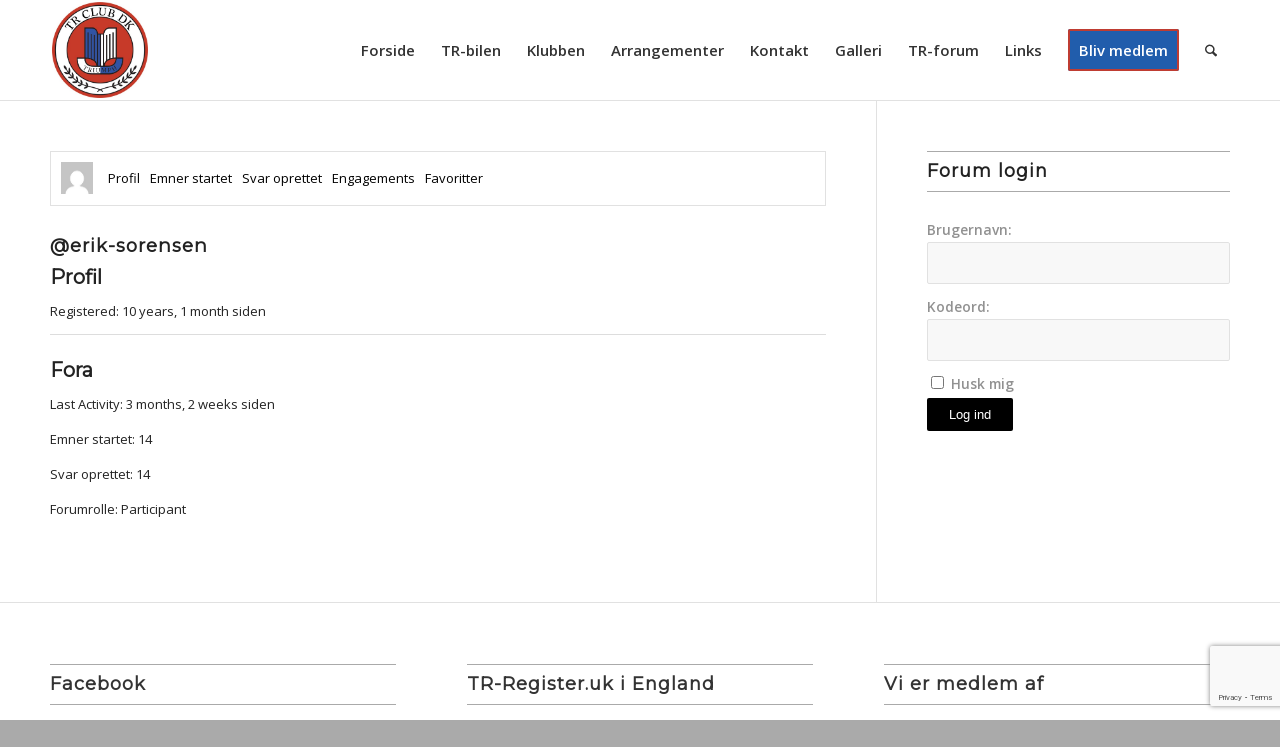

--- FILE ---
content_type: text/html; charset=utf-8
request_url: https://www.google.com/recaptcha/api2/anchor?ar=1&k=6LdnffAkAAAAAOJui4gyo3Eg5DUN9n0hwqwHWbbI&co=aHR0cHM6Ly93d3cudHItY2x1Yi5kazo0NDM.&hl=en&v=N67nZn4AqZkNcbeMu4prBgzg&size=invisible&anchor-ms=20000&execute-ms=30000&cb=hhkb0qk88ybj
body_size: 48816
content:
<!DOCTYPE HTML><html dir="ltr" lang="en"><head><meta http-equiv="Content-Type" content="text/html; charset=UTF-8">
<meta http-equiv="X-UA-Compatible" content="IE=edge">
<title>reCAPTCHA</title>
<style type="text/css">
/* cyrillic-ext */
@font-face {
  font-family: 'Roboto';
  font-style: normal;
  font-weight: 400;
  font-stretch: 100%;
  src: url(//fonts.gstatic.com/s/roboto/v48/KFO7CnqEu92Fr1ME7kSn66aGLdTylUAMa3GUBHMdazTgWw.woff2) format('woff2');
  unicode-range: U+0460-052F, U+1C80-1C8A, U+20B4, U+2DE0-2DFF, U+A640-A69F, U+FE2E-FE2F;
}
/* cyrillic */
@font-face {
  font-family: 'Roboto';
  font-style: normal;
  font-weight: 400;
  font-stretch: 100%;
  src: url(//fonts.gstatic.com/s/roboto/v48/KFO7CnqEu92Fr1ME7kSn66aGLdTylUAMa3iUBHMdazTgWw.woff2) format('woff2');
  unicode-range: U+0301, U+0400-045F, U+0490-0491, U+04B0-04B1, U+2116;
}
/* greek-ext */
@font-face {
  font-family: 'Roboto';
  font-style: normal;
  font-weight: 400;
  font-stretch: 100%;
  src: url(//fonts.gstatic.com/s/roboto/v48/KFO7CnqEu92Fr1ME7kSn66aGLdTylUAMa3CUBHMdazTgWw.woff2) format('woff2');
  unicode-range: U+1F00-1FFF;
}
/* greek */
@font-face {
  font-family: 'Roboto';
  font-style: normal;
  font-weight: 400;
  font-stretch: 100%;
  src: url(//fonts.gstatic.com/s/roboto/v48/KFO7CnqEu92Fr1ME7kSn66aGLdTylUAMa3-UBHMdazTgWw.woff2) format('woff2');
  unicode-range: U+0370-0377, U+037A-037F, U+0384-038A, U+038C, U+038E-03A1, U+03A3-03FF;
}
/* math */
@font-face {
  font-family: 'Roboto';
  font-style: normal;
  font-weight: 400;
  font-stretch: 100%;
  src: url(//fonts.gstatic.com/s/roboto/v48/KFO7CnqEu92Fr1ME7kSn66aGLdTylUAMawCUBHMdazTgWw.woff2) format('woff2');
  unicode-range: U+0302-0303, U+0305, U+0307-0308, U+0310, U+0312, U+0315, U+031A, U+0326-0327, U+032C, U+032F-0330, U+0332-0333, U+0338, U+033A, U+0346, U+034D, U+0391-03A1, U+03A3-03A9, U+03B1-03C9, U+03D1, U+03D5-03D6, U+03F0-03F1, U+03F4-03F5, U+2016-2017, U+2034-2038, U+203C, U+2040, U+2043, U+2047, U+2050, U+2057, U+205F, U+2070-2071, U+2074-208E, U+2090-209C, U+20D0-20DC, U+20E1, U+20E5-20EF, U+2100-2112, U+2114-2115, U+2117-2121, U+2123-214F, U+2190, U+2192, U+2194-21AE, U+21B0-21E5, U+21F1-21F2, U+21F4-2211, U+2213-2214, U+2216-22FF, U+2308-230B, U+2310, U+2319, U+231C-2321, U+2336-237A, U+237C, U+2395, U+239B-23B7, U+23D0, U+23DC-23E1, U+2474-2475, U+25AF, U+25B3, U+25B7, U+25BD, U+25C1, U+25CA, U+25CC, U+25FB, U+266D-266F, U+27C0-27FF, U+2900-2AFF, U+2B0E-2B11, U+2B30-2B4C, U+2BFE, U+3030, U+FF5B, U+FF5D, U+1D400-1D7FF, U+1EE00-1EEFF;
}
/* symbols */
@font-face {
  font-family: 'Roboto';
  font-style: normal;
  font-weight: 400;
  font-stretch: 100%;
  src: url(//fonts.gstatic.com/s/roboto/v48/KFO7CnqEu92Fr1ME7kSn66aGLdTylUAMaxKUBHMdazTgWw.woff2) format('woff2');
  unicode-range: U+0001-000C, U+000E-001F, U+007F-009F, U+20DD-20E0, U+20E2-20E4, U+2150-218F, U+2190, U+2192, U+2194-2199, U+21AF, U+21E6-21F0, U+21F3, U+2218-2219, U+2299, U+22C4-22C6, U+2300-243F, U+2440-244A, U+2460-24FF, U+25A0-27BF, U+2800-28FF, U+2921-2922, U+2981, U+29BF, U+29EB, U+2B00-2BFF, U+4DC0-4DFF, U+FFF9-FFFB, U+10140-1018E, U+10190-1019C, U+101A0, U+101D0-101FD, U+102E0-102FB, U+10E60-10E7E, U+1D2C0-1D2D3, U+1D2E0-1D37F, U+1F000-1F0FF, U+1F100-1F1AD, U+1F1E6-1F1FF, U+1F30D-1F30F, U+1F315, U+1F31C, U+1F31E, U+1F320-1F32C, U+1F336, U+1F378, U+1F37D, U+1F382, U+1F393-1F39F, U+1F3A7-1F3A8, U+1F3AC-1F3AF, U+1F3C2, U+1F3C4-1F3C6, U+1F3CA-1F3CE, U+1F3D4-1F3E0, U+1F3ED, U+1F3F1-1F3F3, U+1F3F5-1F3F7, U+1F408, U+1F415, U+1F41F, U+1F426, U+1F43F, U+1F441-1F442, U+1F444, U+1F446-1F449, U+1F44C-1F44E, U+1F453, U+1F46A, U+1F47D, U+1F4A3, U+1F4B0, U+1F4B3, U+1F4B9, U+1F4BB, U+1F4BF, U+1F4C8-1F4CB, U+1F4D6, U+1F4DA, U+1F4DF, U+1F4E3-1F4E6, U+1F4EA-1F4ED, U+1F4F7, U+1F4F9-1F4FB, U+1F4FD-1F4FE, U+1F503, U+1F507-1F50B, U+1F50D, U+1F512-1F513, U+1F53E-1F54A, U+1F54F-1F5FA, U+1F610, U+1F650-1F67F, U+1F687, U+1F68D, U+1F691, U+1F694, U+1F698, U+1F6AD, U+1F6B2, U+1F6B9-1F6BA, U+1F6BC, U+1F6C6-1F6CF, U+1F6D3-1F6D7, U+1F6E0-1F6EA, U+1F6F0-1F6F3, U+1F6F7-1F6FC, U+1F700-1F7FF, U+1F800-1F80B, U+1F810-1F847, U+1F850-1F859, U+1F860-1F887, U+1F890-1F8AD, U+1F8B0-1F8BB, U+1F8C0-1F8C1, U+1F900-1F90B, U+1F93B, U+1F946, U+1F984, U+1F996, U+1F9E9, U+1FA00-1FA6F, U+1FA70-1FA7C, U+1FA80-1FA89, U+1FA8F-1FAC6, U+1FACE-1FADC, U+1FADF-1FAE9, U+1FAF0-1FAF8, U+1FB00-1FBFF;
}
/* vietnamese */
@font-face {
  font-family: 'Roboto';
  font-style: normal;
  font-weight: 400;
  font-stretch: 100%;
  src: url(//fonts.gstatic.com/s/roboto/v48/KFO7CnqEu92Fr1ME7kSn66aGLdTylUAMa3OUBHMdazTgWw.woff2) format('woff2');
  unicode-range: U+0102-0103, U+0110-0111, U+0128-0129, U+0168-0169, U+01A0-01A1, U+01AF-01B0, U+0300-0301, U+0303-0304, U+0308-0309, U+0323, U+0329, U+1EA0-1EF9, U+20AB;
}
/* latin-ext */
@font-face {
  font-family: 'Roboto';
  font-style: normal;
  font-weight: 400;
  font-stretch: 100%;
  src: url(//fonts.gstatic.com/s/roboto/v48/KFO7CnqEu92Fr1ME7kSn66aGLdTylUAMa3KUBHMdazTgWw.woff2) format('woff2');
  unicode-range: U+0100-02BA, U+02BD-02C5, U+02C7-02CC, U+02CE-02D7, U+02DD-02FF, U+0304, U+0308, U+0329, U+1D00-1DBF, U+1E00-1E9F, U+1EF2-1EFF, U+2020, U+20A0-20AB, U+20AD-20C0, U+2113, U+2C60-2C7F, U+A720-A7FF;
}
/* latin */
@font-face {
  font-family: 'Roboto';
  font-style: normal;
  font-weight: 400;
  font-stretch: 100%;
  src: url(//fonts.gstatic.com/s/roboto/v48/KFO7CnqEu92Fr1ME7kSn66aGLdTylUAMa3yUBHMdazQ.woff2) format('woff2');
  unicode-range: U+0000-00FF, U+0131, U+0152-0153, U+02BB-02BC, U+02C6, U+02DA, U+02DC, U+0304, U+0308, U+0329, U+2000-206F, U+20AC, U+2122, U+2191, U+2193, U+2212, U+2215, U+FEFF, U+FFFD;
}
/* cyrillic-ext */
@font-face {
  font-family: 'Roboto';
  font-style: normal;
  font-weight: 500;
  font-stretch: 100%;
  src: url(//fonts.gstatic.com/s/roboto/v48/KFO7CnqEu92Fr1ME7kSn66aGLdTylUAMa3GUBHMdazTgWw.woff2) format('woff2');
  unicode-range: U+0460-052F, U+1C80-1C8A, U+20B4, U+2DE0-2DFF, U+A640-A69F, U+FE2E-FE2F;
}
/* cyrillic */
@font-face {
  font-family: 'Roboto';
  font-style: normal;
  font-weight: 500;
  font-stretch: 100%;
  src: url(//fonts.gstatic.com/s/roboto/v48/KFO7CnqEu92Fr1ME7kSn66aGLdTylUAMa3iUBHMdazTgWw.woff2) format('woff2');
  unicode-range: U+0301, U+0400-045F, U+0490-0491, U+04B0-04B1, U+2116;
}
/* greek-ext */
@font-face {
  font-family: 'Roboto';
  font-style: normal;
  font-weight: 500;
  font-stretch: 100%;
  src: url(//fonts.gstatic.com/s/roboto/v48/KFO7CnqEu92Fr1ME7kSn66aGLdTylUAMa3CUBHMdazTgWw.woff2) format('woff2');
  unicode-range: U+1F00-1FFF;
}
/* greek */
@font-face {
  font-family: 'Roboto';
  font-style: normal;
  font-weight: 500;
  font-stretch: 100%;
  src: url(//fonts.gstatic.com/s/roboto/v48/KFO7CnqEu92Fr1ME7kSn66aGLdTylUAMa3-UBHMdazTgWw.woff2) format('woff2');
  unicode-range: U+0370-0377, U+037A-037F, U+0384-038A, U+038C, U+038E-03A1, U+03A3-03FF;
}
/* math */
@font-face {
  font-family: 'Roboto';
  font-style: normal;
  font-weight: 500;
  font-stretch: 100%;
  src: url(//fonts.gstatic.com/s/roboto/v48/KFO7CnqEu92Fr1ME7kSn66aGLdTylUAMawCUBHMdazTgWw.woff2) format('woff2');
  unicode-range: U+0302-0303, U+0305, U+0307-0308, U+0310, U+0312, U+0315, U+031A, U+0326-0327, U+032C, U+032F-0330, U+0332-0333, U+0338, U+033A, U+0346, U+034D, U+0391-03A1, U+03A3-03A9, U+03B1-03C9, U+03D1, U+03D5-03D6, U+03F0-03F1, U+03F4-03F5, U+2016-2017, U+2034-2038, U+203C, U+2040, U+2043, U+2047, U+2050, U+2057, U+205F, U+2070-2071, U+2074-208E, U+2090-209C, U+20D0-20DC, U+20E1, U+20E5-20EF, U+2100-2112, U+2114-2115, U+2117-2121, U+2123-214F, U+2190, U+2192, U+2194-21AE, U+21B0-21E5, U+21F1-21F2, U+21F4-2211, U+2213-2214, U+2216-22FF, U+2308-230B, U+2310, U+2319, U+231C-2321, U+2336-237A, U+237C, U+2395, U+239B-23B7, U+23D0, U+23DC-23E1, U+2474-2475, U+25AF, U+25B3, U+25B7, U+25BD, U+25C1, U+25CA, U+25CC, U+25FB, U+266D-266F, U+27C0-27FF, U+2900-2AFF, U+2B0E-2B11, U+2B30-2B4C, U+2BFE, U+3030, U+FF5B, U+FF5D, U+1D400-1D7FF, U+1EE00-1EEFF;
}
/* symbols */
@font-face {
  font-family: 'Roboto';
  font-style: normal;
  font-weight: 500;
  font-stretch: 100%;
  src: url(//fonts.gstatic.com/s/roboto/v48/KFO7CnqEu92Fr1ME7kSn66aGLdTylUAMaxKUBHMdazTgWw.woff2) format('woff2');
  unicode-range: U+0001-000C, U+000E-001F, U+007F-009F, U+20DD-20E0, U+20E2-20E4, U+2150-218F, U+2190, U+2192, U+2194-2199, U+21AF, U+21E6-21F0, U+21F3, U+2218-2219, U+2299, U+22C4-22C6, U+2300-243F, U+2440-244A, U+2460-24FF, U+25A0-27BF, U+2800-28FF, U+2921-2922, U+2981, U+29BF, U+29EB, U+2B00-2BFF, U+4DC0-4DFF, U+FFF9-FFFB, U+10140-1018E, U+10190-1019C, U+101A0, U+101D0-101FD, U+102E0-102FB, U+10E60-10E7E, U+1D2C0-1D2D3, U+1D2E0-1D37F, U+1F000-1F0FF, U+1F100-1F1AD, U+1F1E6-1F1FF, U+1F30D-1F30F, U+1F315, U+1F31C, U+1F31E, U+1F320-1F32C, U+1F336, U+1F378, U+1F37D, U+1F382, U+1F393-1F39F, U+1F3A7-1F3A8, U+1F3AC-1F3AF, U+1F3C2, U+1F3C4-1F3C6, U+1F3CA-1F3CE, U+1F3D4-1F3E0, U+1F3ED, U+1F3F1-1F3F3, U+1F3F5-1F3F7, U+1F408, U+1F415, U+1F41F, U+1F426, U+1F43F, U+1F441-1F442, U+1F444, U+1F446-1F449, U+1F44C-1F44E, U+1F453, U+1F46A, U+1F47D, U+1F4A3, U+1F4B0, U+1F4B3, U+1F4B9, U+1F4BB, U+1F4BF, U+1F4C8-1F4CB, U+1F4D6, U+1F4DA, U+1F4DF, U+1F4E3-1F4E6, U+1F4EA-1F4ED, U+1F4F7, U+1F4F9-1F4FB, U+1F4FD-1F4FE, U+1F503, U+1F507-1F50B, U+1F50D, U+1F512-1F513, U+1F53E-1F54A, U+1F54F-1F5FA, U+1F610, U+1F650-1F67F, U+1F687, U+1F68D, U+1F691, U+1F694, U+1F698, U+1F6AD, U+1F6B2, U+1F6B9-1F6BA, U+1F6BC, U+1F6C6-1F6CF, U+1F6D3-1F6D7, U+1F6E0-1F6EA, U+1F6F0-1F6F3, U+1F6F7-1F6FC, U+1F700-1F7FF, U+1F800-1F80B, U+1F810-1F847, U+1F850-1F859, U+1F860-1F887, U+1F890-1F8AD, U+1F8B0-1F8BB, U+1F8C0-1F8C1, U+1F900-1F90B, U+1F93B, U+1F946, U+1F984, U+1F996, U+1F9E9, U+1FA00-1FA6F, U+1FA70-1FA7C, U+1FA80-1FA89, U+1FA8F-1FAC6, U+1FACE-1FADC, U+1FADF-1FAE9, U+1FAF0-1FAF8, U+1FB00-1FBFF;
}
/* vietnamese */
@font-face {
  font-family: 'Roboto';
  font-style: normal;
  font-weight: 500;
  font-stretch: 100%;
  src: url(//fonts.gstatic.com/s/roboto/v48/KFO7CnqEu92Fr1ME7kSn66aGLdTylUAMa3OUBHMdazTgWw.woff2) format('woff2');
  unicode-range: U+0102-0103, U+0110-0111, U+0128-0129, U+0168-0169, U+01A0-01A1, U+01AF-01B0, U+0300-0301, U+0303-0304, U+0308-0309, U+0323, U+0329, U+1EA0-1EF9, U+20AB;
}
/* latin-ext */
@font-face {
  font-family: 'Roboto';
  font-style: normal;
  font-weight: 500;
  font-stretch: 100%;
  src: url(//fonts.gstatic.com/s/roboto/v48/KFO7CnqEu92Fr1ME7kSn66aGLdTylUAMa3KUBHMdazTgWw.woff2) format('woff2');
  unicode-range: U+0100-02BA, U+02BD-02C5, U+02C7-02CC, U+02CE-02D7, U+02DD-02FF, U+0304, U+0308, U+0329, U+1D00-1DBF, U+1E00-1E9F, U+1EF2-1EFF, U+2020, U+20A0-20AB, U+20AD-20C0, U+2113, U+2C60-2C7F, U+A720-A7FF;
}
/* latin */
@font-face {
  font-family: 'Roboto';
  font-style: normal;
  font-weight: 500;
  font-stretch: 100%;
  src: url(//fonts.gstatic.com/s/roboto/v48/KFO7CnqEu92Fr1ME7kSn66aGLdTylUAMa3yUBHMdazQ.woff2) format('woff2');
  unicode-range: U+0000-00FF, U+0131, U+0152-0153, U+02BB-02BC, U+02C6, U+02DA, U+02DC, U+0304, U+0308, U+0329, U+2000-206F, U+20AC, U+2122, U+2191, U+2193, U+2212, U+2215, U+FEFF, U+FFFD;
}
/* cyrillic-ext */
@font-face {
  font-family: 'Roboto';
  font-style: normal;
  font-weight: 900;
  font-stretch: 100%;
  src: url(//fonts.gstatic.com/s/roboto/v48/KFO7CnqEu92Fr1ME7kSn66aGLdTylUAMa3GUBHMdazTgWw.woff2) format('woff2');
  unicode-range: U+0460-052F, U+1C80-1C8A, U+20B4, U+2DE0-2DFF, U+A640-A69F, U+FE2E-FE2F;
}
/* cyrillic */
@font-face {
  font-family: 'Roboto';
  font-style: normal;
  font-weight: 900;
  font-stretch: 100%;
  src: url(//fonts.gstatic.com/s/roboto/v48/KFO7CnqEu92Fr1ME7kSn66aGLdTylUAMa3iUBHMdazTgWw.woff2) format('woff2');
  unicode-range: U+0301, U+0400-045F, U+0490-0491, U+04B0-04B1, U+2116;
}
/* greek-ext */
@font-face {
  font-family: 'Roboto';
  font-style: normal;
  font-weight: 900;
  font-stretch: 100%;
  src: url(//fonts.gstatic.com/s/roboto/v48/KFO7CnqEu92Fr1ME7kSn66aGLdTylUAMa3CUBHMdazTgWw.woff2) format('woff2');
  unicode-range: U+1F00-1FFF;
}
/* greek */
@font-face {
  font-family: 'Roboto';
  font-style: normal;
  font-weight: 900;
  font-stretch: 100%;
  src: url(//fonts.gstatic.com/s/roboto/v48/KFO7CnqEu92Fr1ME7kSn66aGLdTylUAMa3-UBHMdazTgWw.woff2) format('woff2');
  unicode-range: U+0370-0377, U+037A-037F, U+0384-038A, U+038C, U+038E-03A1, U+03A3-03FF;
}
/* math */
@font-face {
  font-family: 'Roboto';
  font-style: normal;
  font-weight: 900;
  font-stretch: 100%;
  src: url(//fonts.gstatic.com/s/roboto/v48/KFO7CnqEu92Fr1ME7kSn66aGLdTylUAMawCUBHMdazTgWw.woff2) format('woff2');
  unicode-range: U+0302-0303, U+0305, U+0307-0308, U+0310, U+0312, U+0315, U+031A, U+0326-0327, U+032C, U+032F-0330, U+0332-0333, U+0338, U+033A, U+0346, U+034D, U+0391-03A1, U+03A3-03A9, U+03B1-03C9, U+03D1, U+03D5-03D6, U+03F0-03F1, U+03F4-03F5, U+2016-2017, U+2034-2038, U+203C, U+2040, U+2043, U+2047, U+2050, U+2057, U+205F, U+2070-2071, U+2074-208E, U+2090-209C, U+20D0-20DC, U+20E1, U+20E5-20EF, U+2100-2112, U+2114-2115, U+2117-2121, U+2123-214F, U+2190, U+2192, U+2194-21AE, U+21B0-21E5, U+21F1-21F2, U+21F4-2211, U+2213-2214, U+2216-22FF, U+2308-230B, U+2310, U+2319, U+231C-2321, U+2336-237A, U+237C, U+2395, U+239B-23B7, U+23D0, U+23DC-23E1, U+2474-2475, U+25AF, U+25B3, U+25B7, U+25BD, U+25C1, U+25CA, U+25CC, U+25FB, U+266D-266F, U+27C0-27FF, U+2900-2AFF, U+2B0E-2B11, U+2B30-2B4C, U+2BFE, U+3030, U+FF5B, U+FF5D, U+1D400-1D7FF, U+1EE00-1EEFF;
}
/* symbols */
@font-face {
  font-family: 'Roboto';
  font-style: normal;
  font-weight: 900;
  font-stretch: 100%;
  src: url(//fonts.gstatic.com/s/roboto/v48/KFO7CnqEu92Fr1ME7kSn66aGLdTylUAMaxKUBHMdazTgWw.woff2) format('woff2');
  unicode-range: U+0001-000C, U+000E-001F, U+007F-009F, U+20DD-20E0, U+20E2-20E4, U+2150-218F, U+2190, U+2192, U+2194-2199, U+21AF, U+21E6-21F0, U+21F3, U+2218-2219, U+2299, U+22C4-22C6, U+2300-243F, U+2440-244A, U+2460-24FF, U+25A0-27BF, U+2800-28FF, U+2921-2922, U+2981, U+29BF, U+29EB, U+2B00-2BFF, U+4DC0-4DFF, U+FFF9-FFFB, U+10140-1018E, U+10190-1019C, U+101A0, U+101D0-101FD, U+102E0-102FB, U+10E60-10E7E, U+1D2C0-1D2D3, U+1D2E0-1D37F, U+1F000-1F0FF, U+1F100-1F1AD, U+1F1E6-1F1FF, U+1F30D-1F30F, U+1F315, U+1F31C, U+1F31E, U+1F320-1F32C, U+1F336, U+1F378, U+1F37D, U+1F382, U+1F393-1F39F, U+1F3A7-1F3A8, U+1F3AC-1F3AF, U+1F3C2, U+1F3C4-1F3C6, U+1F3CA-1F3CE, U+1F3D4-1F3E0, U+1F3ED, U+1F3F1-1F3F3, U+1F3F5-1F3F7, U+1F408, U+1F415, U+1F41F, U+1F426, U+1F43F, U+1F441-1F442, U+1F444, U+1F446-1F449, U+1F44C-1F44E, U+1F453, U+1F46A, U+1F47D, U+1F4A3, U+1F4B0, U+1F4B3, U+1F4B9, U+1F4BB, U+1F4BF, U+1F4C8-1F4CB, U+1F4D6, U+1F4DA, U+1F4DF, U+1F4E3-1F4E6, U+1F4EA-1F4ED, U+1F4F7, U+1F4F9-1F4FB, U+1F4FD-1F4FE, U+1F503, U+1F507-1F50B, U+1F50D, U+1F512-1F513, U+1F53E-1F54A, U+1F54F-1F5FA, U+1F610, U+1F650-1F67F, U+1F687, U+1F68D, U+1F691, U+1F694, U+1F698, U+1F6AD, U+1F6B2, U+1F6B9-1F6BA, U+1F6BC, U+1F6C6-1F6CF, U+1F6D3-1F6D7, U+1F6E0-1F6EA, U+1F6F0-1F6F3, U+1F6F7-1F6FC, U+1F700-1F7FF, U+1F800-1F80B, U+1F810-1F847, U+1F850-1F859, U+1F860-1F887, U+1F890-1F8AD, U+1F8B0-1F8BB, U+1F8C0-1F8C1, U+1F900-1F90B, U+1F93B, U+1F946, U+1F984, U+1F996, U+1F9E9, U+1FA00-1FA6F, U+1FA70-1FA7C, U+1FA80-1FA89, U+1FA8F-1FAC6, U+1FACE-1FADC, U+1FADF-1FAE9, U+1FAF0-1FAF8, U+1FB00-1FBFF;
}
/* vietnamese */
@font-face {
  font-family: 'Roboto';
  font-style: normal;
  font-weight: 900;
  font-stretch: 100%;
  src: url(//fonts.gstatic.com/s/roboto/v48/KFO7CnqEu92Fr1ME7kSn66aGLdTylUAMa3OUBHMdazTgWw.woff2) format('woff2');
  unicode-range: U+0102-0103, U+0110-0111, U+0128-0129, U+0168-0169, U+01A0-01A1, U+01AF-01B0, U+0300-0301, U+0303-0304, U+0308-0309, U+0323, U+0329, U+1EA0-1EF9, U+20AB;
}
/* latin-ext */
@font-face {
  font-family: 'Roboto';
  font-style: normal;
  font-weight: 900;
  font-stretch: 100%;
  src: url(//fonts.gstatic.com/s/roboto/v48/KFO7CnqEu92Fr1ME7kSn66aGLdTylUAMa3KUBHMdazTgWw.woff2) format('woff2');
  unicode-range: U+0100-02BA, U+02BD-02C5, U+02C7-02CC, U+02CE-02D7, U+02DD-02FF, U+0304, U+0308, U+0329, U+1D00-1DBF, U+1E00-1E9F, U+1EF2-1EFF, U+2020, U+20A0-20AB, U+20AD-20C0, U+2113, U+2C60-2C7F, U+A720-A7FF;
}
/* latin */
@font-face {
  font-family: 'Roboto';
  font-style: normal;
  font-weight: 900;
  font-stretch: 100%;
  src: url(//fonts.gstatic.com/s/roboto/v48/KFO7CnqEu92Fr1ME7kSn66aGLdTylUAMa3yUBHMdazQ.woff2) format('woff2');
  unicode-range: U+0000-00FF, U+0131, U+0152-0153, U+02BB-02BC, U+02C6, U+02DA, U+02DC, U+0304, U+0308, U+0329, U+2000-206F, U+20AC, U+2122, U+2191, U+2193, U+2212, U+2215, U+FEFF, U+FFFD;
}

</style>
<link rel="stylesheet" type="text/css" href="https://www.gstatic.com/recaptcha/releases/N67nZn4AqZkNcbeMu4prBgzg/styles__ltr.css">
<script nonce="_tivnCTR1GQ7vrVTQemw9w" type="text/javascript">window['__recaptcha_api'] = 'https://www.google.com/recaptcha/api2/';</script>
<script type="text/javascript" src="https://www.gstatic.com/recaptcha/releases/N67nZn4AqZkNcbeMu4prBgzg/recaptcha__en.js" nonce="_tivnCTR1GQ7vrVTQemw9w">
      
    </script></head>
<body><div id="rc-anchor-alert" class="rc-anchor-alert"></div>
<input type="hidden" id="recaptcha-token" value="[base64]">
<script type="text/javascript" nonce="_tivnCTR1GQ7vrVTQemw9w">
      recaptcha.anchor.Main.init("[\x22ainput\x22,[\x22bgdata\x22,\x22\x22,\[base64]/[base64]/[base64]/[base64]/[base64]/[base64]/KGcoTywyNTMsTy5PKSxVRyhPLEMpKTpnKE8sMjUzLEMpLE8pKSxsKSksTykpfSxieT1mdW5jdGlvbihDLE8sdSxsKXtmb3IobD0odT1SKEMpLDApO08+MDtPLS0pbD1sPDw4fFooQyk7ZyhDLHUsbCl9LFVHPWZ1bmN0aW9uKEMsTyl7Qy5pLmxlbmd0aD4xMDQ/[base64]/[base64]/[base64]/[base64]/[base64]/[base64]/[base64]\\u003d\x22,\[base64]\\u003d\\u003d\x22,\x22R3/[base64]/Csm7Cr0ldwoE0fWgOXsKOwrrDp3bDsjIHw67CgFnDtsOKT8KHwqNVwrvDucKRwpQpwrrCmsK0w7hAw5hbwqLDiMOQw7zCjSLDlyfClcOmfRnCqMKdBMOhwpXColjDhMKsw5JdTcKiw7EZAMO9a8KrwrQGM8KAw53DhcOuVAjCjG/DsVIYwrUAWW9+JTrDp2PCs8O6BT9Bw78Swo17w4nDpcKkw5k+FsKYw7pOwpAHwrnCnCvDu33CicKMw6XDv2/CkMOawp7CnQfChsOjeMKoLw7CuA7CkVfDm8OMNFRJwq/DqcO6w4pSSANxwqfDq3fDu8KXZTTCgMOYw7DCtsK9wrXCnsKrwo8WwrvCrHjCsj3CrXzDicK+ODLDnMK9CsODTsOgG19Rw4LCnUvDjhMBw6DCnMOmwpV3I8K8LyRhHMK8w78KwqfClsOpNsKXcTJRwr/Du2jDmko4JgPDjMOIwptbw4BcwrnCuGnCucOYS8OSwq4eJsOnDMKMw5TDpWEGOsODQ3/CjhHDpRY0XMOiw5bDmH8iRcKewr9AFcOMXBjChMKqIsKnRMO0CyjCk8ODC8OsP0cQaGbDtsKML8K8woNpA2Bow5UNfcKdw7/DpcOZJsKdwqZQaU/Dom/CiUtdD8K0McOdw4bDvjvDpsKAEcOACEPCh8ODCXgUeDDCtC/CisOgw5LDkzbDl3hLw4x6Thg9AlFSacK7wozDug/CggDDtMOGw6cNwpBvwp4LdcK7YcOiw59/DQA5fF7DgFQFbsOqwoxDwr/CksOdSsKdwrXCmcORwoPCmcOfPsKJwpdqTMOJwozCpMOwwrDDk8O3w6s2N8KAbsOEw7PDm8KPw5llwrjDgMO7Yy48ExJIw7Z/a3wNw7g5w50US3/[base64]/woNPRMOZwqVjIV50w4bCuiw3CxVbw5HDuMOWNsOyw7F4woMqwpsVwrLDk2NREQJjEh1MLELCi8OIbQwiLWLDkmDDpkDCncOIM3FlEnUEZsK0wqrDhHZ9GAIDwpTCocOcHcOfw4YmVMK0I1IbE0DCocKrFXLCiCEjVsKQw4/Cq8KaQcKrL8O1AzvDsMOWw4TDkhTDi2RTEcKDwp7DjsO5w4Zrw74Lw6DChmHDuBZNK8KTw5nCs8KlBixTTsKuw7hRwqLDkETCocK/[base64]/wrTCscOOQh48wrTCl8OtwqshSCnCkcKKw5h9wpbChsKTfMKTSyJ6w7/CosOvw65lwoDCslXDhCEaU8K3wowZJH8CNMOTXcOcwqfDl8KJw4XDhsKQw7JmwrXCjMO5BsOhD8OGKDrCjsO1w6dgwrgJwrY/[base64]/w4VuTgFjwpPCkcOxw4HDkyATPR7ChXZuUsKXFsOIw67DtMKWwqt4woVCIcOLXRXCuB3DulDDlMKFEsO4w59KFMOfbsOLwpLCkcO+NsOiS8KMw7bCiXkaJcKcVhrCrWrDv17Dm2oXw78kK2/DlcK/wqXDmMK1D8KsCMKSdsKjWMKXIidHw7QLcVwHwqnChMO3ARDDgcKdEsOKwqcmwp8vc8OqwprDicKRHsOjFArDk8KTLi9DZVzCiW4+w4sHwqfDosKUSMKTSsKewrduwpA+KGkfMibDr8OHwpvDhMKeb2ttMcO/Mw0nw4F/[base64]/CscO+w6tZwoM7wqrCi03CqMOzwrN/w7INw7BNwqRqGQ/[base64]/ChDvCt8O1McOpA03Ds1hlw7TDuMKvXcOywqXDqcOSw53Di04Dw5jCk2INwrNYw7RQwprCvMKoH3TCtAttGjBUOzFRbsKAwqM0W8Ocw5p6wrTDp8KnJcKJwpdeCQ8/w4p5PBlDw44JNcO3LVoowpnDu8Oowpc2eMK3QMO2woHDncKFw7JBw7HClMKOP8Ohwq3Cp3nDgnc5IMORFCbCvWHDiHYjTlDCscKfwrYcwppVUsOcaibCmcOLw6/Do8OlX2TCs8OLwqVywrpzDl07QMOSIwx8wrfCsMO/VhApRn8HGMKVUsOUHQ7CrzkIVcK6HcOVR3MBw4jDsMK0RMOcwpFhd1vDpGBmRGjDu8Oyw47Dmn7CvwfCoBzCpsOjTk5FXMKjFiljwrZEwrXCt8OEYMKGNMO/eSdUwqPCs24TPcKTw5LDgsKHM8Kyw5/DicOOZ04sO8O+NsOfwrHDuVbDnsKsbU3DrcOhDwXDocOYbRoIw4cYwo8OwrDCqnnDj8O4w58KcMOoLcOzO8OMYMKsEsKHfcKFKMOvwokewoZlwqoCwr4HQcKZXhrCqMK+YXUgeRFzGsOnOcO1PcO0wotieEDCgmvCnGXDkcOCw6FaTkvDqcKbwp/DocO5wp3CksKOw7EgZsOGGiEHwpHCs8OCSwvCvHEzb8K0AU3DucOVwqI7EcK5wo04w4HDvMOZHBULw6rClMKLEHg/w7HDmiTDlxPCssOjCsO4GBQSw4bDlTvDoyDDjhh4w64XHMOGwrPDhjNkwq5owqZyX8OSwpYLQj/CvwTCiMKhwph8ccK2wo1bwrZWwolSwqpNwoEYwpzCoMOTMgTCnWB7w54OwpPDmX3DuFREw51Kw757w78Owp/DoDg7aMK2QMKuwr3Ci8O3w41FwoTDoMO1wqHDlVULwr0Iw4/DrAzCulzCiHbCk33CkcOCw4fDhMO1Y1BJwpcLwr3DmUDCrsO5wrrDjDdxD33DuMOKaHZSBMKzaCoqwpfDoyzCn8KYSVjCoMO4LcOVw7bDicOSw4HDn8KTwpPCqGtZw7U9e8O1w5UxwrdoworChSfDkcKOWhvDtcOUfS/CnMOBYyUjBcOsccOwwpTDvcOhwqjDvmYTcljCtMK+w6B/[base64]/DMODKsO2Smggw4JvMgLCqMK2w5YvwoEDbSVhwpjDlDPDrcOuw4VTwo55S8ODDsK6wqk5w60mwrzDmBXDjcKeGAh/[base64]/DkCDDrcKCdcKAw4MbAMKXw5DCjMK6ZDrDjAfCg8Kad8Oow6HClQbChAoxG8OEJcK1worDiTHDmsKfwoHCq8KKwoMTHTbCgcO2G28iN8KywrIQw7A7wq7Cvk9VwrQ7w4/[base64]/DlgMzfS46ZMKhLwvChG/Cp2fDu8KZw7PDu8OjMMKbwrkHYsONN8OBwpjCg2fCiwtKMsKAwrAZInlpbGMUJMOjZjfDr8Opw4dkw5JxwqIcAyfDjnjCv8O/w5HDqgUAw4/[base64]/Du8KIWh85wpYDwqQsZsOJw5JYwojCvsKsDwojckoyRSAcF2nDhMKIP1FjwpTDrsOJw4jCkMOkwpJNwr/[base64]/ZFHCjMK2wpTCjcOfw4LDq8OoBsKUBsKzw6zCijXCvsKywq1XQmhXwp/DjsOmWcO7HsKsOsKfwrclEm4XbQsfVQDDuVLDtnPCh8OYwrrCt2HCgcOzRsKbIsOWGzgdwoQZHkwcw5ATwqjDksKpwrNbcnHDvMOMwr7ClH3DicOlw7pPf8OlwoZuBMOnbD7CoBNlwq1/a3vDgz/CmSjCm8OfH8KPA1vDmMOBwp/CjRV6wp3Cu8OgwrTCgMKlR8KzL3t5NcKDw7VGFDjCo13Cp13DtsK7El47wqcSexhUbcKNwqPCi8OZcmDCnzYtbC4qa2fDh3BMNR7DmEvDrRpVN23Ck8Oewo7DmsKFwrXCi05Sw4zChsKZwr8SI8OrRcKkw7ccw6xUw7fDqsOXwohzGlFKasKQcgoKw6MzwrJkZTtwUQ/DsFTCmMKPw7hBJClVwrXCkMOcw5gCwqbCnsOkwqcKQsKMZV3DlS4JdETDvlzDhMK+wr0BwrB/HQlOw4TCiTxISnVYbMOWw5/DohPDjsOrAMOqIyNYZ1DCh1jCrsOCw6LCqSDCicO1PsK+w79sw4/DpMOQwrZ8T8OlPMOuw7fDrxtwB0TDhHvDuSzDhsK/XcKsKSUvw7ZPDGjCpsKAN8OCw4kowqotwqo4wp7DuMOUwpjDmE9MLk/Di8Kzw6XDh8OWw7jDrCZFwo5Ow7LDsXzCmsOMf8K7wr7DuMKORMOMdno9EcOOwpLDly3Dm8ODX8KEw6FFwo8zwprDrMOhw6/[base64]/DgEPDiGAgWH4Gw4AKw5bCkMKbw74TVsOSw4vCugzCrSrDrnHDmcKowp9Mw73DqMOgacOJR8KXwpAVw707Mh7Dg8Ofwp3Cj8KMGULDhsKmw7PDgDIIw7IHwqh/w5cKEysUw6vDicOSU2ZEw6ltWQxoOsK1YMOLwqk1RTDDuMOmeCfCjyIrcMOmCFfDisO7LsKzCzhoSFzCrcKcT2FLw4nCvA3Cn8ORDRrDv8KvC3d2w6tzwpMFw54Bw4Z1YsOPKwXDscKkPcOeCVdFwp3Dty3Cj8O/w7tDw5BBXsO6w6tyw5xUwqDDp8OKw6szNltbw7bDkcKfTsKUWibDhTRWwprCpcK3w7I3DAdQw73Dg8KqUSRcwq/Dh8KsZMOuw7jDuiZmP2vCrsOUf8Kew6bDlgbCpsOQwpLCmcKXRnYuM8KAw4wuw5/[base64]/w4TDv8KWwpQEYgE0N1DCrMOowowpcMKOdkkiw5YYw4XDl8KDwokSw5VXwqvCpsOiw4fCncO/w6M/OH/DhE/CqjMxw4kjw4w6w5XClmQaw64YFsO5DsOHwqLCnVdIAcKsY8OywoROw5R2w5cRw6LDvF4BwqlnDTtddsOXVcOfwqXDj18SfsOiJW5cAkIIMxw7w6PCh8Ovw7lKw4l9dyxVacKAw6hNw5sYwoHCtSl9w6/[base64]/DjSjClMK0wrrDmMK/a8Oawr53woDDrMKVwqV8w7vCjsKPa8OEwowyBMO/LgQhwqDCgcKBwotwFD/Duh3CoXcEJxJ4w43DhsO5woXCssKjcMK3w7DDvHUSPsKKwoxiwqTCoMK6NR/[base64]/DiAbClw3Ch8OjwpkOwojDhlPCksORTMOMFGfDhsOzPsK6NcOOw5wNw6hCw4MDJEbDu1DCogbCr8O0A29PBgHCmGUzwpECXQrDpcKVMBkAGcKWw7Mpw5/DjUTDkMKlw7Rxw5HDoMKiwpo4OcOYwpR4w6HDt8OsLnHCkjHDo8KwwrJhTDTCtsOhfyjDoMOCaMKtQSYMWMKAwonDlsKfLl3CksO2wpovW2vDh8OyaAXCj8K/[base64]/CqEp+Y8Kewoh0w7kbYMOlFMOJA8KdwowWKMOuPMK2CcOUwpnCi8KdbSoMUhxzMAh2wp07woDDsMKVOMKHFDXCm8KMT15jU8OXXcKPw5fClsK4ezx/w6/CryrDs27CoMOrwrfDtxxlw7gjLmTCrWDDnsKuwol4NSR4LhvDmX/CmBjCisKvMMKowrbCpTchw5rCp8KUT8KIBcOywqJ4OsONBGs5OsO/wqZjKnxhL8OVwoBlPUUUw7vDtEFFw4/CsMORS8ONYSPCoXocRG7Djh5YZ8KxWcK6K8OAw5jDq8KBDRIlR8K2bTXDlMKUwrRISG8wX8OCLg9KwpbClcK4RcK3CcK5w73CqMOxNsKURsK6w6/CgcO9w6lQw73Cq3AWagBtYMKHW8KCRHbDocOBw6B0LDg6w5jCqsKkZcKYLkrCkMO6dHFewrcAE8KtdsKNwroFw5YhOsOfwrsqwpUnwpzDjsOIDTkbIsOsTC/ChlXCicOwwoRswpY7wrYRw7/DnMOWw7fClFXDt1DDv8K5dsKLLkpzd23CmQrDkcOKTn9AXRhuDVzCtg1bcn42w7nCqMOeEMK6HlY1w6bDqifDgijCj8K+w6DCuTkCU8OAw68kbcKVfi3Ch2nCg8KGwoBfwpDDszPCgsKEQh0dw6LCm8O/[base64]/Du8KGWDYSwo7Cl8Krw4s6VMKFGSTCuMOVw64GwpYNRhTDpsOYBGFcECXCqzfChwprw5MGwoQAGcKLwqlWRcOmw78qS8Odw4I0JVYYOT9KwozCmwcwd2/Ck20LHcKDYC8ze1ldYhpKNsO1w5PDvcKFw6tRw4cvRcKDFsO7wo1kwrnDucOEMScuFy/CmcOLw51cNcOdwqzCpXFSw4rDmwDCiMK1KsKqw6J/XXUeAB5uwrRqQQrDtcKtKcO7d8KZYMO0wrPDnsOAaVZWHBzCocOTV3vCr1fDuiM9w5B+H8O5wrtbw6nCtElPw4LDp8Kaw7dVMcKIwrTCjlLDvcK4w5N9WyxUwr/CsMKgwpPCuic1eUgIc0/CkMKpwrPCgMORwp1Zw7APwpnCksOtw4ILcGPCsXbDo1hRV3XCpcKmJcKEDk11w6TDpUgnCRfCuMK/wr0bYcOzSzd/O2NBwphgw57DocOGw4HDkjIxw5/CpMOgw4zCmzIJeHJiw7HDhDJRwrQBS8KJfMOiRQ9Ow7bDmsOidRhpOlzCpsOdXgDCm8OsTB5RUTgqw5x5KmrDqsKoUsOWwqB6w7nDpMKfZn/Ci0F+UQNAPsKpw4DDllvClsOhwpk3BWVUw5w0CMKPM8OBwq1BHXUocMOcwog9AihZET7DlSXDlcOvY8OAw7QOw5FMa8OLwpoFbcKaw5tdNA/[base64]/wq4tZzJpNSrDuhJ4Sz7Crys+wrYIZ3wIHMKpwpfCvcOmwqzCrzXCtWzCkSZ2QsKUUMKIwqtqZm/[base64]/DhBXChsO9wpnCoGLDgxgAeMOAacKoV8KZw7gqwrPDsXYzS8ONw5/[base64]/DhBHDiMKpw4pTw63DkMO3JRnCmcKEwrLDl2caT3DCoMOGwq1iWGBAWcOvw43CicOuHX80wpPCssOmw7nCrsKkwr40IMOfYsOxw7s8w77DoXxdYAhWEcOOan7CgcOVW1piw4bDj8K0w7pweELChgjDnMKmPMO8NBzCgSodw6QmPSLDl8OMWsK7JW5FIsKDS2d/[base64]/DnsKLcsOPX14kVsO8M057LSPCksKOB8O7N8OVd8K8w5TCi8Oqw6Ihw74Dwq3DkXEfcFplwpvDk8KmwodFw7M1D2Upw5LCqkDDvMOxUV/CgMO7w4zCiy/CsSHCh8KxLsKdY8O5QcOzw6FEwo5yNhHClsO7UsKoFg1IaMOfOsKjw7rDvcOPw5VtdEfCtMOGwqt0bMKaw6TCqVbDr09mwoESwo89wpbClHh5w5bDinfDt8OETX42Ek9SwrzDmUJtw7FZI39oUiZDw7BLw5bChyfDlwjCplR/w40Wwo8Iw6xXH8KpLUPCl0nDlcKzwrNsFEoqwr7CrTcwdsOpa8KUOcO2PmUqBcKaHBt7wpYowqtMdcKZw6PCj8KaGcOsw5XDumhSFFHCuVDDlcKmcG3DvMOcHC1TP8Owwq93PwLDsgrCvyTDp8KrF3HCjMOUwr8rIDAxLlbDkSzClsOlDh1Fw5h4JQ/DicK9w495w7cHIsKcwo4sw4/CgcOSw4FNK0JVCCfDosKjTjHCmsKNwq3DucKHw7s1GcO8UFpddhPDrcOUwrZ/L3bCocK/wosAVxxjwrIGFEDDii7Cq04sw4/DrnfDoMKdGcKFw5htw4oRXhouaxBTw4jDmxJJw6fCmALCtCp8Zj7CncO1TW3ClMOuXcOcwp8EwqTCqWllwpgqw7FFwqHCq8O/e33Cp8KBw7TDvB/DkMORw7PDrMKkXcKSwqbDgWcscMOow75FNF4MwqzDpTPDmCknAFHDlSbCvUZYBsOFCzozwqgXw6lxworCnj/DsiTClsKGRCpUT8OfYx/[base64]/DncO6QcKrCCpAwpo5KxnDksO1w6k/[base64]/DksK7SSFZRMOXMsOywrhVwq/DhMOiecKAfMK9W2PDmMKRw69xUsK5YCNdIsKbw68Jwo5VfMOFGsKJwp5BwqRFw5zDlsO7BjPCk8Oiw6oZNSHCg8OeHMOZNgzCh0XDtMKmNXEiJ8KbNsKfCQkQZMKRLcOdVsKqC8OlEyw/Wxg0SMOIXDU3XmXDtlRVw5Z/SAZCHMO0Z3jCsXdCw79Tw5x/dlJDwpzCmMKiQn9wwpt8w5hqw5DDiWjDvnPDlMKpeAjCs2HCjMOaD8Knw5cEUMKJHhPDtsK1w7PDv0fDmlXDqFQQwovCs2fDssONfcO/VjhGD3/DqcOQwppWwql7wpVuwo/DsMKPdsOxacKAwpRUTSJmUsOQSXobwq0lOhMewoM/w7FIZVpDAxxVw6bDsyrDkl7DncOvwoo5w6/[base64]/bMKpA8O9acKvMmDDlRvDlwTDvTQLBWkfIyYhw7Adw5rChgrDo8KuUnJ2ZSDDmMKUw7E1w4J9diXCoMKjwoXDvcOww4vCqRLDu8Orw40vwp/DjMKIw7g1FijDssOXdMOcEcO+asOkEMOpbMK9dFxHfBvClU/DgsOhVDjCnsKnw7XCv8Ogw7vCuj7ChiUDw4fCm2UoUg3Cp3kcw4fCv2HChTxAIxHDtgFTM8KWw50hDnTCq8OfPMOcwpHDksKWwpfCkMKYwqg5wq8GwrLDrDl1RFUXe8OMwqpAw40cw7Mtwq/[base64]/DicKfaMObYsKBwr57ID1Qw6cywrDCqcK5wpBcw65RAGcZPhHCrcK2X8KJw47Cn8KOw5UOwo8IDMOEOXrCp8K6w4PCocOTwq4dEcKTWjTCoMKMwpnDpVZfPsKDDA/DomDDp8OxJ2UnwoZBC8O+wqrCi2B5IVtxwrXCsjjDkcKFw7fCpzrCk8OlKS3DplQ1w7t8w5DCvVHCrMO/wofCn8KOSkI7B8KiSC44wojCq8K+bTMHw4ovwp7Cm8Kce149KMOIwpslecKxGHhyw7HDg8KUw4N1V8O6PsKUwoAHw5s7TMOEw5kZw4HCkMOZMGjCqMO+w58/wqg8w5HCmsKwd0lNBcKOJsKxGyjDrSHDlsOnwrIIwo84wqzCpxV5ZUvCp8O3wq/DgsKUwrjCtGAQR05fwpB0w5zCk10sPiLDtSTDmMKDw6TDuAjCssOQFVjCssKraQXDqcOCwpQ0XsOWwqjDgV7DvMOxNMKBesORwoLDqknClsKVZcOSw7XCiC16w6ZuWMKGwr7DnkIYwrw2w7zCpUXDsgxRw53CrkfCgBoBPsKUZ0/CiUlRA8KrKWoAJsKIMsKkaBbDkjbCjcOfGh96w64Hwo83B8Ohw6LDscKOFXTCjsOxwrcEwq51w50lUwrDtsKlwoo0w6TDr37DvmDCjMO5GMO7EwVuAhBXw4TCoAtuw6/Cr8KSwoDDlGduExPCrsO/[base64]/[base64]/[base64]/DtsOoOVVUwpAjw4VFwpfChcKIw5pFR3lMIMOdS3Zrw4sfIMKMKDTDq8OywoRxw6XDtsO3S8OnwrHDshXDsTxPwrfCp8Ogw43DoA/Dm8Olw47DvsOtFcOkZcKGMMKAw4rDkMOtIMOUw7HCicOYwrwcaCDDumbDnklBw55JPMKWw71qOMK1w6FtVcOEEMO6woFbw6xEbFTCjMKoXmnDrV/[base64]/w5Jhw4sww6DCrh3DncO4w6QZNl5lw5wDw41hwqgOVGYWwrnDtsKCHcOkw57CrFszwqwiGhZ7w4vCjsK+w7FUw7DDtSEMw4DDkF8jbcOXQsKJw4/DjXQfwqrDrTdMGHXDuWIow6A5wrXDoitswqhuag7Ck8KDwoXCh3bCiMOjwqUFUcKfScKqTzUGworDqwPCr8KzTxBYeD0XfiXDhyQfRxYHw5EjcT4CY8OOwp0cwo/CuMO4woPDkcKUIXwowpTCssOnEHwRw7/DsXs3XsKgCCdkaBLDncOXw63ClcOxXsOzC2F7woEafAfCmcOjdk7CgMOdOsKMX27CvMKuDFcvZ8O1bErDuMOWecK/wqHDmxEUwqXDk0x+OcK6J8K8SwQIwrbChW14w6sASw4iICUUNMOUNhsSw507w4zCgjEFaAzCixzCgsOld0IQw4FwwrdnDMOuLkZZw57DlcK5w50Qw4/DmlPDi8OBBCQRezQ/w5QcDcKhw67CiQ0fw5bDuDkoIGDDmMOdwrPDv8OpwqhIw7LCnAdtw5vCusOSRsO8wqUTwpLCnXDDjcOmYnhSFMKNwpoMY0Ukw6MzEE0YGsOABsOww5HDhcK0Mx07GxEcJMK2w61awq54Gj3CiCgIw57DqCoowrgCw6LCukgZX1nDncOaw7poGsOawr/DkVzDpMO5wrPDosOfYMOaw7XCs04Yw6RBesKdw6PDhMKJMncHw6/DvFLCnsOvNS3DkcOpwoPDkMOBw63DoR7DgsKWw6bCp3YaXVJRQCI1U8OzNEoeTh9xMRXDpxjDqH9Zw4HDqQ48G8Ocw5AYwr7CrEbDpg7DvMK6wpplJX1zYcO+cTXCi8O7AxrDvsO7w5NBwrMkOcO1w5p5V8Kvaylkb8OGwofDhSJnw6/CjRjDoG7CkinDgsO/[base64]/w7TDocOxYMKHw4LDqEt3DcOowoVsw4tawpRLM2UCR1IzPMKFwqXDi8KtTcOiwofDpTBSw6vDiBsmwp8Lwps7w5c/D8O6JMOIw68fMsODw7AVZhsJwoAGDhhSw7YpCcOYwpvDsUrDjcKowr3CmAjCkiHDksOUY8OLO8KwwoAew7ETO8OVw48SGsKbw6wgwpzDpGbDjnt3aT7DnSwhDsKOwr3DlsO6fEfCsQdawpwkw6AKwp/CkCY4eVvDhsOgwoMuwr/DucKJw7lvXlFvwq3DmMOtwozCrsK/wqgJTcKww5fDrsK0U8OQAcO7Jhl5IsOCw7HCrgY5wrXDp3g8w41HwpLCswBOYcKlKMKXEcKSY8KIw4AJVMKBH2vDk8OGDMKRw69bbnPDnsKTw6XDghvDv1QndXIuFnAywpnDjEDDrg3Dt8O+L2HDiwfDt3/CvxPCi8OXwrEmw6kgX0AtwqjCnm8Qw4XDlsOYwoPDqGopw4HDrF8vWkNCw6FqZ8KJwrPCrHPDo3bDgcOFw4s7woJwd8OMw4/CkCAaw4xeJlsVw5dqURUgZ2Fzwr9Ka8KBDMKtXXQsfMKmNRLCkGnCnQ/[base64]/[base64]/CkVfCsAHCh0x7wrUGw6DDkR7ChAggwoNUw4XCmTvDv8OBVH/CnnHDisOXwrbDkMOIF2nDoMKFw6FnwrrDgMKhw4vDgiVSEHcbwohVw70MUBbCqEUdwrXCrMOwDT8UA8KEw7jCsXo6wrF+dsODwq8/VlnCs3PDl8OuSsK+V1EQB8KIwqQLwr3Cuh12JEUcRAZGwrfDu3s/w4QVwqVhO1jDksOywpjCjiAiasO0M8KEwrQQEVdbw7Q1X8KGXcKdWHZpERfDtcKPwonCq8KHOcOUw6bCiSYPwpTDj8KtfsKwwr9owqvDgRNJwr/CgsKgDMOSIsOJwrrCjsKwRsKxwpptwr3Ct8KKby8BwoLCmntfw6deM0pIwrfDrDPCt07DuMKRVQHCmMOAWEdpdQs0wrYcCj8PRsOTd0h3M0o9NT5VP8OHEMOtDsKeEsKTwr45PsOoP8O3SR/[base64]/CoMODw6fDu8OGP8OWGAPDmcOLRcOPHnrCt8KJwoB5wr/DpMO7w5DChSjCu3rDv8KFZxPClEXDiXQmwofCnsOBwr8vwrjCl8KdMsKJwq3CjcKmw690acOzw4DDhgPDq0XDizzDlD/DsMO0ScK1wq/DrsO4wrnDrsOxw4LDj2nCi8OGDcKNa1zCscO0LsKkw6JfBBF2TcKjf8O/[base64]/[base64]/CtTzDux4EChnChsOdwq8ec15Yw6/[base64]/CkMO3NMOxw7FnSsKaSCcsw7BEw6rCosKLCDRHwoAlw53CmmVsw5xoHDF/[base64]/RVrDjcOXw6/DiMK7wqTCs2BfWXTCoX1zaMK/w6LDscKdwqnCijzDuxMqR0wICXNIXUzDs2PCl8KcwprCg8KmEcKJwpfDo8OHWz3DvHHDr1bDqMOLKMOvwrrDp8Kgw4DCusK7Hx1mwqQSwrnDs1VlwpvCn8OQw7UUw4pmwr/[base64]/CjFcKw4tDw7TDi8Kiw4l1RsOdw50pw6kBcUdXw4k4f14/w4rCtT/DocOYScO7WcOPXEhodRA3wrnCkcOqwqN5XcO8w7ASw5oVwqLCvcOYEQtCFkbCjcOnw7fCkGTDgMODVcKVIsKVXwDCiMKMfMO/NMOfXAjDpQUhJmDCksKZaMKNw67CgcKgMsOuwpcFwqgCw6fDhQJTPBjDu1PDqTdhT8KnUsKVTsKNAsK4NsO9w6gMw5bCiDPDlMOdHcODw6PCsFvCt8OMw6oWVBkGw6QhwqDCnFrDsyzDliE/[base64]/[base64]/VBZxJ8OBIW/[base64]/CpcOZG0jCu1ppcMOwesKawq8bEGLDsBJpwqHCqBxhwrXDkjkIS8OiYsOYPCXCn8O6wozDqiHDv1FyC8Ouw7/Ch8OpARjCpsKTLcO5w487ZEzDtSgkw4rCvy5Xwpd1w7F4wozCucKmw7rCtA0wwpXDgyUUOcKKIhdkWMOFHw9Dwrobw4oadjHDsHfCisOqw5Nnw7TDjsOPw6gBw6tXw5RjwqTCq8O0fsOnBC0ZFi7Cu8Kxwqknwo/Cj8KBw60acABHdxs6w6BvScOcw7wIT8KfTiliw5vCk8OMw6fCvVRZwrZQwofCsSDCryRDK8K0w6PCisKCwq9qKwPDtiPDqMKbwp5cwok7w7dKwoo8wpIrRQ/Cpm1iRyIva8OIH2PDtMK2enjCpUlIIWxDwp0dwrDCu3I0w60LQibDqi8yw7DDqQc1w5jDuWLCnAgGBsK0w6bDpEdswqHDimAew7J/BcOAe8KsNMOHAsKqNMKCen5zw6RAw6XDjAYCBTAHwrzCi8K3L2h8wrPDpXM+wrY3w77DjQbClRjCgBXDrMO4TMKrw51nw5ITw7U4DMO0wrTCoQkBbMKARmXDklLDj8O9axnDmjhcQE9sRMOVLRUew5J0wr/Dpn9gw6XDusODw4zCrwEGIsO/wrrDhcOIwqpxwpwgFkg8TwHCsUPDlwDDuTjCkMKxGMOmwr/DjS/CtFgPw44oB8K8anfDr8KjwqHCmMOUasOAeR5Ww6plwpoAwr5awqElEsKlIwNkLWs/O8OYEXvDkcKbw7ISw6TDhyhpwpsxwrcQw4BLTlAcPEE9csOLdDzDo27Dn8OYBkdPwoDCisOew7UUw6vDmRAbEjknw67DjMK/OsKlbcKTwrc8FBHCtx3ChTR4wrJoOMKtw5rDtMKDCcKhXHbDp8OTScOtCsOFB0XCvcO/[base64]/Cr8K4KVXDji7DlMOFOsOqESLCr8Kzw4U7w4c7wqTDlHZWwpLCkgvCpcKnwqh0Eh57w6xww6bDvcOMWhrDlzXCksKfcMOZFUVuwrPDsBPCqgAlUsOXw45RaMO6VxZEw5gLcsOKQsK2d8O3E1UmwqQAwqrDqcOaworDgsOIwoJtwqnDi8KQbsO/ZMKYK0LCsEnDkXrCiFQQwpbDqcO6wpIcwqrCj8OcNsOowootw57DlMKAw57Dm8OAwrDDv0/CjQDDlSRfOsK7UcODdCxCwrh/wodmwoTDtMObAWnDo1dnN8KQFB7ClyMAG8KZwqbCjsO7w4PCgcOeDVjDpMK+w4g2w6PDkULCtBA0wr7DjSARwoHCucOKfsK4woXDl8K8Lzo1wpLCiEg8NsOCwpssacOsw6gzYFtgIsO3c8Kzb2TDoiZ8wodNwp3DiMKWwqIkbsO6w5/CvsO3wrzDhC7DvFpiwrbCuMKxwrXDvcO1dsKUwpIjPVVOVMO8wr7CpypYZxDCr8OJGG9hwo3CsBtmwosfa8KVB8OUfcOATD4xHMOZwrDCsB01w5I4EMKfw6E2e07DjcOzw5nCqMKfeMKaLw/[base64]/GsO9wp7Di1E2B8KCJXTClVIMw5PDoCDCnzguasOQw6YLw6zDu0o+LhPClcO1w6xfJsK0w4LDk8O7DMOewqAOXj3Ck0DCmhdSw5XDsVBwdcOeE1zCq1xcw4RfKcK1McKPasKXQB9fwoAuwo4sw60sw7p4w6/DrSYPTls2F8K0w6lqFMO7wo3DmsO/I8KQw6fDolt1MMOxcsKVVWXCgwY+wo1lw5bCrGcVYkZCw5DCl2Q4w6hyHcOFB8OZFT4vbz9qwp/Cgn99w67DoUnCr3DDhsKoVm7CpVJYOMOUw65qw4kBA8O+CnoHU8O9M8KGw7gPw7oxPxFAdcOmw4DCtMOjJ8KFGm/CosO5A8ODwpHDjsOXwpwRw7rDpMOkwqYIIigiwq/[base64]/CigFIHMKJNcOFNnXCicOjTHrDj8KzwpQZwolHwpAGAcKcN8Kjw4k0wojCv2nDmMO0wozDl8KwSBMSw71Tb8K7Z8OMbcKMZsK5eSfCqjUjwp/[base64]/CjAhKw5jDoXjCusKyf303w5TDusKtw5/[base64]/Co3opw7JEGMO5w4LDoFvDr8K2w5UEwpjDtE1vwqxVWMOlUMK0X8OUfmzDpD1wMQ4QO8OQPRIXw4jDg3LDhsKNwoHCl8KFZkAmw6NGw6R6Tn8Lw47DuTfCsMKiKV7CrW3Cu0XCmsKEQ1cnSHkdwo/[base64]/[base64]/w77ClMKaw7TCkcOhwojCnH89wqjCqBXCtsO6J3lXcBoKwpTCjMOcw4nChcOCw4g1cyBcV15UwprCsVPDjnLCnsOlw7PDtsK0VDLDsmzCh8Osw6bDqcKVwpMGPD3CrjZKASLCl8OZHyHCs0rCm8OSwr/CoxQfWWt7w4LDrHrCmR1WPU9aw7/DvgtRbj98ScK6bcOKWgbDnsKYZMOcw684OnVSwqzDocO5LsK4GApQGMOpw4LCsQrCoXYVwr/Cn8O0woHCtMKhw6zDrsKgwoUGw73CksOfCcKmwonDrBVPw7UHS2rCscK2wqnDlsKKCsO5Y1bDs8OlUAPDoE/DpMKaw4JvD8KYw7bDuVTCm8KedCZACMKyR8O2w6nDl8KvwrgwwprDgnFew6DDoMKSw65mI8OSdcKZYlLCs8O/SMK9wocmEF1ja8KUw59MwrAnW8KaccKuwrXDgibCq8KyL8KmSGzCq8OOaMK6EMOiw5dPwp3CqMOyQzAESsOcdT0Pw5B8w6hyRA8hYMKhRTdYBcKVJTDCp3jClcKtwqk0wqzCo8OYw5bCrsKWJXtywq4fccKmACLDnsK8wrlzZApfwp/CpBvDiTcsBcKcwrR3woEQQcKHbMOawpXDv28QaAFyc2vDv3zDomnCk8OtwrXDmMKyOcKOGl9owqrDgWAKH8K5wqzCqhQob2fCvAhUwoFMCcK5Ji3DnsORVsK0M2RDbw44YsOrFjXCkMO3w6gEAn8hwobCp0Bewp3Dh8OWTBsXbwEOwpdswrPCj8Ocw4jCii/DqsODCcK7wqPCmiXDtVbDixpPRMOpTArDocKIYcKBwqprwqLDlSXCvsO4wq0iwqU/wrvCq18nQMKGOy49wopWwoQ7w7zCl1N3ZcKawr9vwqvDoMKiwoXClC0mFEjDh8KNwqMPw6HCjTd4WMOnCcKAw5tBw6k7YBXDvsOowqbDu2BKw5/CmR84w4zDg1EEwonDhgN9w49kcBzCvEDDo8K9w5LCgMOewppvw5nCocKtU0bDt8KrT8K/[base64]/CjMKqw4gsw5ASw5gGw7HDg8KKNmUBw6pww5DChWvDn8KZHsOPD8O3woLDnsOZMForw5AKXCh+MsK3woXDpDvDtcKEw7AQV8OzVAQbw7zCpQPDig/DtWLCkcOCw4VNScODw7vCh8Kae8ORwr5Hw5XDr2bDtMK3KMK9wo0Vw4Z3VV1NwoTCp8OgE1Uaw6Y4w5PCv3kfwqodFj8Dw68jw5jDv8KGOF0qSg7DssKawoBvWcKkwonDvcOpA8K6esOQV8OsMinCosKqwpTDmMO0LhcLdV7Ckml/wp7Cuw3CqMKnMMOAPcK9UEJnHcK5wrfDusOGw69IDMO7fcKbXsORLsKUwpJTwqMEw7jDlkwTw5/Dt35ow67CtzFtw6HDg09iaFV9YcOyw51PGsKWCcOjbMOUKcO/T0kHwoZ/TjnDmMOkwqLDrWrCrRY+w5dFFcOXf8KIwrbDnG1fQcO4w5zCqXtCw6HClsOOwpIyw4zCrcK9EzDCssOhQXoEw5rCusKdw4gRwrIrw5/DpiZ+w4fDvHJ5wqbCn8KTOsOPwpA0A8Kbwot1w5YKw7TCiMOXw5hqPsOFw6XCjcKkw5lUwp7CscO/w6TDuVTCijEjIwPDiWxQQ3R2ecOFWcOsw4wTwrtSw6HDiQkmw5kNw5TDqg/Co8OWwprDt8OtEMOLwrtLwoxILU9BPcOMw4Raw6jDqcOUwpjCpF3DnMOAQRsoQsKBKDZJeFU+cTHDtyY1w5XCiWo2VsOa\x22],null,[\x22conf\x22,null,\x226LdnffAkAAAAAOJui4gyo3Eg5DUN9n0hwqwHWbbI\x22,0,null,null,null,1,[21,125,63,73,95,87,41,43,42,83,102,105,109,121],[7059694,884],0,null,null,null,null,0,null,0,null,700,1,null,0,\[base64]/76lBhnEnQkZnOKMAhmv8xEZ\x22,0,0,null,null,1,null,0,0,null,null,null,0],\x22https://www.tr-club.dk:443\x22,null,[3,1,1],null,null,null,1,3600,[\x22https://www.google.com/intl/en/policies/privacy/\x22,\x22https://www.google.com/intl/en/policies/terms/\x22],\x22gvEzsCNmXlWrPUDca/BqAhusCMVUuRS51iPpizcNYoA\\u003d\x22,1,0,null,1,1769598964976,0,0,[141,21],null,[193,134,229,22],\x22RC-aTvQ01SnTIv3WA\x22,null,null,null,null,null,\x220dAFcWeA7_H4bpP8IgZPxdKsj57p4xUPoqEDLZzSmrfmw__btY8Bm-x1c7OwbB30Xjk3cXgIKQ8RHsMcRcD2LXeuD5MldY1pxgnA\x22,1769681764992]");
    </script></body></html>